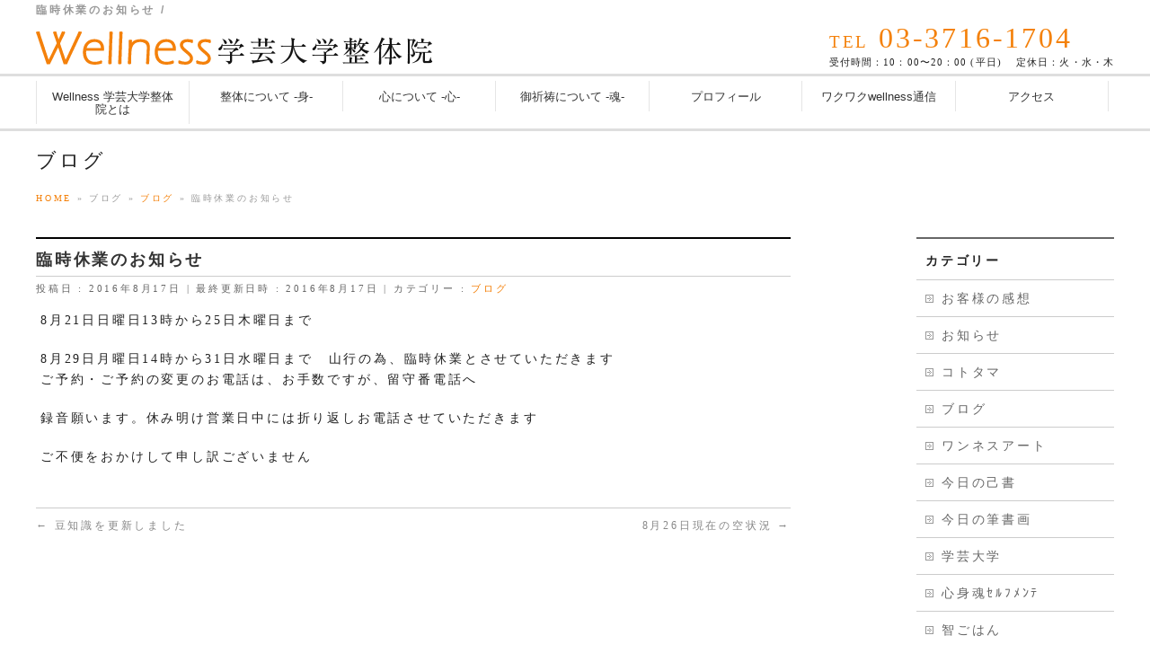

--- FILE ---
content_type: text/html; charset=UTF-8
request_url: https://w-tcp.net/wellnessblog/%E8%87%A8%E6%99%82%E4%BC%91%E6%A5%AD%E3%81%AE%E3%81%8A%E7%9F%A5%E3%82%89%E3%81%9B-13/
body_size: 38623
content:
<!DOCTYPE html>
<!--[if IE]>
<meta http-equiv="X-UA-Compatible" content="IE=Edge">
<![endif]-->
<html xmlns:fb="http://ogp.me/ns/fb#" lang="ja">
<head>
<meta charset="UTF-8" />
<link rel="start" href="https://w-tcp.net" title="HOME" />

<meta id="viewport" name="viewport" content="width=device-width, initial-scale=1">
<title>臨時休業のお知らせ | 学芸大学の整体ならWellness 学芸大学整体院へ</title>
<meta name='robots' content='max-image-preview:large' />
<link rel='dns-prefetch' href='//stats.wp.com' />
<link rel='dns-prefetch' href='//fonts.googleapis.com' />
<link rel="alternate" type="application/rss+xml" title="学芸大学の整体ならWellness 学芸大学整体院へ &raquo; フィード" href="https://w-tcp.net/feed/" />
<link rel="alternate" type="application/rss+xml" title="学芸大学の整体ならWellness 学芸大学整体院へ &raquo; コメントフィード" href="https://w-tcp.net/comments/feed/" />
<link rel="alternate" type="application/rss+xml" title="学芸大学の整体ならWellness 学芸大学整体院へ &raquo; 臨時休業のお知らせ のコメントのフィード" href="https://w-tcp.net/wellnessblog/%e8%87%a8%e6%99%82%e4%bc%91%e6%a5%ad%e3%81%ae%e3%81%8a%e7%9f%a5%e3%82%89%e3%81%9b-13/feed/" />
<link rel="alternate" title="oEmbed (JSON)" type="application/json+oembed" href="https://w-tcp.net/wp-json/oembed/1.0/embed?url=https%3A%2F%2Fw-tcp.net%2Fwellnessblog%2F%25e8%2587%25a8%25e6%2599%2582%25e4%25bc%2591%25e6%25a5%25ad%25e3%2581%25ae%25e3%2581%258a%25e7%259f%25a5%25e3%2582%2589%25e3%2581%259b-13%2F" />
<link rel="alternate" title="oEmbed (XML)" type="text/xml+oembed" href="https://w-tcp.net/wp-json/oembed/1.0/embed?url=https%3A%2F%2Fw-tcp.net%2Fwellnessblog%2F%25e8%2587%25a8%25e6%2599%2582%25e4%25bc%2591%25e6%25a5%25ad%25e3%2581%25ae%25e3%2581%258a%25e7%259f%25a5%25e3%2582%2589%25e3%2581%259b-13%2F&#038;format=xml" />
<meta name="description" content="8月21日日曜日13時から25日木曜日まで8月29日月曜日14時から31日水曜日まで　山行の為、臨時休業とさせていただきますご予約・ご予約の変更のお電話は、お手数ですが、留守番電話へ録音願います。休み明け営業日中には折り返しお電話させていただきますご不便をおかけして申し訳ございません" />
<style type="text/css">.keyColorBG,.keyColorBGh:hover,.keyColor_bg,.keyColor_bg_hover:hover{background-color: #e90000;}.keyColorCl,.keyColorClh:hover,.keyColor_txt,.keyColor_txt_hover:hover{color: #e90000;}.keyColorBd,.keyColorBdh:hover,.keyColor_border,.keyColor_border_hover:hover{border-color: #e90000;}.color_keyBG,.color_keyBGh:hover,.color_key_bg,.color_key_bg_hover:hover{background-color: #e90000;}.color_keyCl,.color_keyClh:hover,.color_key_txt,.color_key_txt_hover:hover{color: #e90000;}.color_keyBd,.color_keyBdh:hover,.color_key_border,.color_key_border_hover:hover{border-color: #e90000;}</style>
<style id='wp-img-auto-sizes-contain-inline-css' type='text/css'>
img:is([sizes=auto i],[sizes^="auto," i]){contain-intrinsic-size:3000px 1500px}
/*# sourceURL=wp-img-auto-sizes-contain-inline-css */
</style>
<style id='wp-emoji-styles-inline-css' type='text/css'>

	img.wp-smiley, img.emoji {
		display: inline !important;
		border: none !important;
		box-shadow: none !important;
		height: 1em !important;
		width: 1em !important;
		margin: 0 0.07em !important;
		vertical-align: -0.1em !important;
		background: none !important;
		padding: 0 !important;
	}
/*# sourceURL=wp-emoji-styles-inline-css */
</style>
<style id='wp-block-library-inline-css' type='text/css'>
:root{--wp-block-synced-color:#7a00df;--wp-block-synced-color--rgb:122,0,223;--wp-bound-block-color:var(--wp-block-synced-color);--wp-editor-canvas-background:#ddd;--wp-admin-theme-color:#007cba;--wp-admin-theme-color--rgb:0,124,186;--wp-admin-theme-color-darker-10:#006ba1;--wp-admin-theme-color-darker-10--rgb:0,107,160.5;--wp-admin-theme-color-darker-20:#005a87;--wp-admin-theme-color-darker-20--rgb:0,90,135;--wp-admin-border-width-focus:2px}@media (min-resolution:192dpi){:root{--wp-admin-border-width-focus:1.5px}}.wp-element-button{cursor:pointer}:root .has-very-light-gray-background-color{background-color:#eee}:root .has-very-dark-gray-background-color{background-color:#313131}:root .has-very-light-gray-color{color:#eee}:root .has-very-dark-gray-color{color:#313131}:root .has-vivid-green-cyan-to-vivid-cyan-blue-gradient-background{background:linear-gradient(135deg,#00d084,#0693e3)}:root .has-purple-crush-gradient-background{background:linear-gradient(135deg,#34e2e4,#4721fb 50%,#ab1dfe)}:root .has-hazy-dawn-gradient-background{background:linear-gradient(135deg,#faaca8,#dad0ec)}:root .has-subdued-olive-gradient-background{background:linear-gradient(135deg,#fafae1,#67a671)}:root .has-atomic-cream-gradient-background{background:linear-gradient(135deg,#fdd79a,#004a59)}:root .has-nightshade-gradient-background{background:linear-gradient(135deg,#330968,#31cdcf)}:root .has-midnight-gradient-background{background:linear-gradient(135deg,#020381,#2874fc)}:root{--wp--preset--font-size--normal:16px;--wp--preset--font-size--huge:42px}.has-regular-font-size{font-size:1em}.has-larger-font-size{font-size:2.625em}.has-normal-font-size{font-size:var(--wp--preset--font-size--normal)}.has-huge-font-size{font-size:var(--wp--preset--font-size--huge)}.has-text-align-center{text-align:center}.has-text-align-left{text-align:left}.has-text-align-right{text-align:right}.has-fit-text{white-space:nowrap!important}#end-resizable-editor-section{display:none}.aligncenter{clear:both}.items-justified-left{justify-content:flex-start}.items-justified-center{justify-content:center}.items-justified-right{justify-content:flex-end}.items-justified-space-between{justify-content:space-between}.screen-reader-text{border:0;clip-path:inset(50%);height:1px;margin:-1px;overflow:hidden;padding:0;position:absolute;width:1px;word-wrap:normal!important}.screen-reader-text:focus{background-color:#ddd;clip-path:none;color:#444;display:block;font-size:1em;height:auto;left:5px;line-height:normal;padding:15px 23px 14px;text-decoration:none;top:5px;width:auto;z-index:100000}html :where(.has-border-color){border-style:solid}html :where([style*=border-top-color]){border-top-style:solid}html :where([style*=border-right-color]){border-right-style:solid}html :where([style*=border-bottom-color]){border-bottom-style:solid}html :where([style*=border-left-color]){border-left-style:solid}html :where([style*=border-width]){border-style:solid}html :where([style*=border-top-width]){border-top-style:solid}html :where([style*=border-right-width]){border-right-style:solid}html :where([style*=border-bottom-width]){border-bottom-style:solid}html :where([style*=border-left-width]){border-left-style:solid}html :where(img[class*=wp-image-]){height:auto;max-width:100%}:where(figure){margin:0 0 1em}html :where(.is-position-sticky){--wp-admin--admin-bar--position-offset:var(--wp-admin--admin-bar--height,0px)}@media screen and (max-width:600px){html :where(.is-position-sticky){--wp-admin--admin-bar--position-offset:0px}}

/*# sourceURL=wp-block-library-inline-css */
</style><style id='global-styles-inline-css' type='text/css'>
:root{--wp--preset--aspect-ratio--square: 1;--wp--preset--aspect-ratio--4-3: 4/3;--wp--preset--aspect-ratio--3-4: 3/4;--wp--preset--aspect-ratio--3-2: 3/2;--wp--preset--aspect-ratio--2-3: 2/3;--wp--preset--aspect-ratio--16-9: 16/9;--wp--preset--aspect-ratio--9-16: 9/16;--wp--preset--color--black: #000000;--wp--preset--color--cyan-bluish-gray: #abb8c3;--wp--preset--color--white: #ffffff;--wp--preset--color--pale-pink: #f78da7;--wp--preset--color--vivid-red: #cf2e2e;--wp--preset--color--luminous-vivid-orange: #ff6900;--wp--preset--color--luminous-vivid-amber: #fcb900;--wp--preset--color--light-green-cyan: #7bdcb5;--wp--preset--color--vivid-green-cyan: #00d084;--wp--preset--color--pale-cyan-blue: #8ed1fc;--wp--preset--color--vivid-cyan-blue: #0693e3;--wp--preset--color--vivid-purple: #9b51e0;--wp--preset--gradient--vivid-cyan-blue-to-vivid-purple: linear-gradient(135deg,rgb(6,147,227) 0%,rgb(155,81,224) 100%);--wp--preset--gradient--light-green-cyan-to-vivid-green-cyan: linear-gradient(135deg,rgb(122,220,180) 0%,rgb(0,208,130) 100%);--wp--preset--gradient--luminous-vivid-amber-to-luminous-vivid-orange: linear-gradient(135deg,rgb(252,185,0) 0%,rgb(255,105,0) 100%);--wp--preset--gradient--luminous-vivid-orange-to-vivid-red: linear-gradient(135deg,rgb(255,105,0) 0%,rgb(207,46,46) 100%);--wp--preset--gradient--very-light-gray-to-cyan-bluish-gray: linear-gradient(135deg,rgb(238,238,238) 0%,rgb(169,184,195) 100%);--wp--preset--gradient--cool-to-warm-spectrum: linear-gradient(135deg,rgb(74,234,220) 0%,rgb(151,120,209) 20%,rgb(207,42,186) 40%,rgb(238,44,130) 60%,rgb(251,105,98) 80%,rgb(254,248,76) 100%);--wp--preset--gradient--blush-light-purple: linear-gradient(135deg,rgb(255,206,236) 0%,rgb(152,150,240) 100%);--wp--preset--gradient--blush-bordeaux: linear-gradient(135deg,rgb(254,205,165) 0%,rgb(254,45,45) 50%,rgb(107,0,62) 100%);--wp--preset--gradient--luminous-dusk: linear-gradient(135deg,rgb(255,203,112) 0%,rgb(199,81,192) 50%,rgb(65,88,208) 100%);--wp--preset--gradient--pale-ocean: linear-gradient(135deg,rgb(255,245,203) 0%,rgb(182,227,212) 50%,rgb(51,167,181) 100%);--wp--preset--gradient--electric-grass: linear-gradient(135deg,rgb(202,248,128) 0%,rgb(113,206,126) 100%);--wp--preset--gradient--midnight: linear-gradient(135deg,rgb(2,3,129) 0%,rgb(40,116,252) 100%);--wp--preset--font-size--small: 13px;--wp--preset--font-size--medium: 20px;--wp--preset--font-size--large: 36px;--wp--preset--font-size--x-large: 42px;--wp--preset--spacing--20: 0.44rem;--wp--preset--spacing--30: 0.67rem;--wp--preset--spacing--40: 1rem;--wp--preset--spacing--50: 1.5rem;--wp--preset--spacing--60: 2.25rem;--wp--preset--spacing--70: 3.38rem;--wp--preset--spacing--80: 5.06rem;--wp--preset--shadow--natural: 6px 6px 9px rgba(0, 0, 0, 0.2);--wp--preset--shadow--deep: 12px 12px 50px rgba(0, 0, 0, 0.4);--wp--preset--shadow--sharp: 6px 6px 0px rgba(0, 0, 0, 0.2);--wp--preset--shadow--outlined: 6px 6px 0px -3px rgb(255, 255, 255), 6px 6px rgb(0, 0, 0);--wp--preset--shadow--crisp: 6px 6px 0px rgb(0, 0, 0);}:where(.is-layout-flex){gap: 0.5em;}:where(.is-layout-grid){gap: 0.5em;}body .is-layout-flex{display: flex;}.is-layout-flex{flex-wrap: wrap;align-items: center;}.is-layout-flex > :is(*, div){margin: 0;}body .is-layout-grid{display: grid;}.is-layout-grid > :is(*, div){margin: 0;}:where(.wp-block-columns.is-layout-flex){gap: 2em;}:where(.wp-block-columns.is-layout-grid){gap: 2em;}:where(.wp-block-post-template.is-layout-flex){gap: 1.25em;}:where(.wp-block-post-template.is-layout-grid){gap: 1.25em;}.has-black-color{color: var(--wp--preset--color--black) !important;}.has-cyan-bluish-gray-color{color: var(--wp--preset--color--cyan-bluish-gray) !important;}.has-white-color{color: var(--wp--preset--color--white) !important;}.has-pale-pink-color{color: var(--wp--preset--color--pale-pink) !important;}.has-vivid-red-color{color: var(--wp--preset--color--vivid-red) !important;}.has-luminous-vivid-orange-color{color: var(--wp--preset--color--luminous-vivid-orange) !important;}.has-luminous-vivid-amber-color{color: var(--wp--preset--color--luminous-vivid-amber) !important;}.has-light-green-cyan-color{color: var(--wp--preset--color--light-green-cyan) !important;}.has-vivid-green-cyan-color{color: var(--wp--preset--color--vivid-green-cyan) !important;}.has-pale-cyan-blue-color{color: var(--wp--preset--color--pale-cyan-blue) !important;}.has-vivid-cyan-blue-color{color: var(--wp--preset--color--vivid-cyan-blue) !important;}.has-vivid-purple-color{color: var(--wp--preset--color--vivid-purple) !important;}.has-black-background-color{background-color: var(--wp--preset--color--black) !important;}.has-cyan-bluish-gray-background-color{background-color: var(--wp--preset--color--cyan-bluish-gray) !important;}.has-white-background-color{background-color: var(--wp--preset--color--white) !important;}.has-pale-pink-background-color{background-color: var(--wp--preset--color--pale-pink) !important;}.has-vivid-red-background-color{background-color: var(--wp--preset--color--vivid-red) !important;}.has-luminous-vivid-orange-background-color{background-color: var(--wp--preset--color--luminous-vivid-orange) !important;}.has-luminous-vivid-amber-background-color{background-color: var(--wp--preset--color--luminous-vivid-amber) !important;}.has-light-green-cyan-background-color{background-color: var(--wp--preset--color--light-green-cyan) !important;}.has-vivid-green-cyan-background-color{background-color: var(--wp--preset--color--vivid-green-cyan) !important;}.has-pale-cyan-blue-background-color{background-color: var(--wp--preset--color--pale-cyan-blue) !important;}.has-vivid-cyan-blue-background-color{background-color: var(--wp--preset--color--vivid-cyan-blue) !important;}.has-vivid-purple-background-color{background-color: var(--wp--preset--color--vivid-purple) !important;}.has-black-border-color{border-color: var(--wp--preset--color--black) !important;}.has-cyan-bluish-gray-border-color{border-color: var(--wp--preset--color--cyan-bluish-gray) !important;}.has-white-border-color{border-color: var(--wp--preset--color--white) !important;}.has-pale-pink-border-color{border-color: var(--wp--preset--color--pale-pink) !important;}.has-vivid-red-border-color{border-color: var(--wp--preset--color--vivid-red) !important;}.has-luminous-vivid-orange-border-color{border-color: var(--wp--preset--color--luminous-vivid-orange) !important;}.has-luminous-vivid-amber-border-color{border-color: var(--wp--preset--color--luminous-vivid-amber) !important;}.has-light-green-cyan-border-color{border-color: var(--wp--preset--color--light-green-cyan) !important;}.has-vivid-green-cyan-border-color{border-color: var(--wp--preset--color--vivid-green-cyan) !important;}.has-pale-cyan-blue-border-color{border-color: var(--wp--preset--color--pale-cyan-blue) !important;}.has-vivid-cyan-blue-border-color{border-color: var(--wp--preset--color--vivid-cyan-blue) !important;}.has-vivid-purple-border-color{border-color: var(--wp--preset--color--vivid-purple) !important;}.has-vivid-cyan-blue-to-vivid-purple-gradient-background{background: var(--wp--preset--gradient--vivid-cyan-blue-to-vivid-purple) !important;}.has-light-green-cyan-to-vivid-green-cyan-gradient-background{background: var(--wp--preset--gradient--light-green-cyan-to-vivid-green-cyan) !important;}.has-luminous-vivid-amber-to-luminous-vivid-orange-gradient-background{background: var(--wp--preset--gradient--luminous-vivid-amber-to-luminous-vivid-orange) !important;}.has-luminous-vivid-orange-to-vivid-red-gradient-background{background: var(--wp--preset--gradient--luminous-vivid-orange-to-vivid-red) !important;}.has-very-light-gray-to-cyan-bluish-gray-gradient-background{background: var(--wp--preset--gradient--very-light-gray-to-cyan-bluish-gray) !important;}.has-cool-to-warm-spectrum-gradient-background{background: var(--wp--preset--gradient--cool-to-warm-spectrum) !important;}.has-blush-light-purple-gradient-background{background: var(--wp--preset--gradient--blush-light-purple) !important;}.has-blush-bordeaux-gradient-background{background: var(--wp--preset--gradient--blush-bordeaux) !important;}.has-luminous-dusk-gradient-background{background: var(--wp--preset--gradient--luminous-dusk) !important;}.has-pale-ocean-gradient-background{background: var(--wp--preset--gradient--pale-ocean) !important;}.has-electric-grass-gradient-background{background: var(--wp--preset--gradient--electric-grass) !important;}.has-midnight-gradient-background{background: var(--wp--preset--gradient--midnight) !important;}.has-small-font-size{font-size: var(--wp--preset--font-size--small) !important;}.has-medium-font-size{font-size: var(--wp--preset--font-size--medium) !important;}.has-large-font-size{font-size: var(--wp--preset--font-size--large) !important;}.has-x-large-font-size{font-size: var(--wp--preset--font-size--x-large) !important;}
/*# sourceURL=global-styles-inline-css */
</style>

<style id='classic-theme-styles-inline-css' type='text/css'>
/*! This file is auto-generated */
.wp-block-button__link{color:#fff;background-color:#32373c;border-radius:9999px;box-shadow:none;text-decoration:none;padding:calc(.667em + 2px) calc(1.333em + 2px);font-size:1.125em}.wp-block-file__button{background:#32373c;color:#fff;text-decoration:none}
/*# sourceURL=/wp-includes/css/classic-themes.min.css */
</style>
<link rel='stylesheet' id='contact-form-7-css' href='https://w-tcp.net/wp2/wp-content/plugins/contact-form-7/includes/css/styles.css?ver=5.7.6' type='text/css' media='all' />
<link rel='stylesheet' id='ffc_common_style-css' href='https://w-tcp.net/wp2/wp-content/themes/ffc/css/ffc_common_min.css?ver=1.5.0' type='text/css' media='all' />
<link rel='stylesheet' id='ffc_Design_style-css' href='https://w-tcp.net/wp2/wp-content/themes/ffc/design_skins/plain/plain.css?ver=1.5.0' type='text/css' media='all' />
<link rel='stylesheet' id='ffc_plugin_sns_style-css' href='https://w-tcp.net/wp2/wp-content/themes/ffc/plugins/sns/style_ffc_sns.css?ver=6.9' type='text/css' media='all' />
<link rel='stylesheet' id='ffc_add_web_fonts-css' href='//fonts.googleapis.com/css?family=Droid+Sans%3A700%7CLato%3A900%7CAnton&#038;ver=6.9' type='text/css' media='all' />
<link rel='stylesheet' id='custom-css' href='https://w-tcp.net/wp2/wp-content/themes/ffc/custom.css?ver=6.9' type='text/css' media='all' />
<link rel="https://api.w.org/" href="https://w-tcp.net/wp-json/" /><link rel="alternate" title="JSON" type="application/json" href="https://w-tcp.net/wp-json/wp/v2/posts/583" /><link rel="EditURI" type="application/rsd+xml" title="RSD" href="https://w-tcp.net/wp2/xmlrpc.php?rsd" />
<link rel="canonical" href="https://w-tcp.net/wellnessblog/%e8%87%a8%e6%99%82%e4%bc%91%e6%a5%ad%e3%81%ae%e3%81%8a%e7%9f%a5%e3%82%89%e3%81%9b-13/" />
<link rel='shortlink' href='https://w-tcp.net/?p=583' />
	<style>img#wpstats{display:none}</style>
		<!-- [ FFシステム OGP ] -->
<meta property="og:site_name" content="学芸大学の整体ならWellness 学芸大学整体院へ" />
<meta property="og:url" content="https://w-tcp.net/wellnessblog/%e8%87%a8%e6%99%82%e4%bc%91%e6%a5%ad%e3%81%ae%e3%81%8a%e7%9f%a5%e3%82%89%e3%81%9b-13/" />
<meta property="fb:app_id" content="" />
<meta property="og:type" content="article" />
<meta property="og:title" content="臨時休業のお知らせ | 学芸大学の整体ならWellness 学芸大学整体院へ" />
<meta property="og:description" content="8月21日日曜日13時から25日木曜日まで  8月29日月曜日14時から31日水曜日まで　山行の為、臨時休業とさせていただきます ご予約・ご予約の変更のお電話は、お手数ですが、留守番電話へ  録音願います。休み明け営業日中には折り返しお電話させていただきます  ご不便をおかけして申し訳ございません" />
<!-- [ /FFシステム OGP ] -->
<!--[if lte IE 8]>
<link rel="stylesheet" type="text/css" media="all" href="https://w-tcp.net/wp2/wp-content/themes/ffc/design_skins/plain/plain_oldie.css" />
<![endif]-->
<link rel="pingback" href="https://w-tcp.net/wp2/xmlrpc.php" />

<!-- Jetpack Open Graph Tags -->
<meta property="og:type" content="article" />
<meta property="og:title" content="臨時休業のお知らせ" />
<meta property="og:url" content="https://w-tcp.net/wellnessblog/%e8%87%a8%e6%99%82%e4%bc%91%e6%a5%ad%e3%81%ae%e3%81%8a%e7%9f%a5%e3%82%89%e3%81%9b-13/" />
<meta property="og:description" content="8月21日日曜日13時から25日木曜日まで 8月29日月曜日14時から31日水曜日まで　山行の為、臨時休業とさ&hellip;" />
<meta property="article:published_time" content="2016-08-17T03:41:42+00:00" />
<meta property="article:modified_time" content="2016-08-17T03:41:42+00:00" />
<meta property="og:site_name" content="学芸大学の整体ならWellness 学芸大学整体院へ" />
<meta property="og:image" content="https://s0.wp.com/i/blank.jpg" />
<meta property="og:image:width" content="200" />
<meta property="og:image:height" content="200" />
<meta property="og:image:alt" content="" />
<meta property="og:locale" content="ja_JP" />
<meta name="twitter:text:title" content="臨時休業のお知らせ" />
<meta name="twitter:card" content="summary" />

<!-- End Jetpack Open Graph Tags -->
<style type="text/css">
/*-------------------------------------------*/
/*	menu divide
/*-------------------------------------------*/
@media (min-width: 970px) {
#gMenu.itemClose .menu, #gMenu.itemOpen .menu { display: -webkit-flex; display: flex; }
#gMenu .menu > li { width:100%; }
}
</style>
<style type="text/css">
/*-------------------------------------------*/
/*	font
/*-------------------------------------------*/
h1,h2,h3,h4,h4,h5,h6,#header #site-title,#pageTitBnr #pageTitInner #pageTit,#content .leadTxt,#sideTower .localHead {font-family: "ヒラギノ角ゴ Pro W3","Hiragino Kaku Gothic Pro","メイリオ",Meiryo,Osaka,"ＭＳ Ｐゴシック","MS PGothic",sans-serif; }
#pageTitBnr #pageTitInner #pageTit { font-weight:lighter; }
#gMenu .menu li a strong {font-family: "ヒラギノ角ゴ Pro W3","Hiragino Kaku Gothic Pro","メイリオ",Meiryo,Osaka,"ＭＳ Ｐゴシック","MS PGothic",sans-serif; }
</style>
<link rel="stylesheet" href="https://w-tcp.net/wp2/wp-content/themes/ffc/style.css" type="text/css" media="all" />
<script type="text/javascript">
  var _gaq = _gaq || [];
  _gaq.push(['_setAccount', 'UA-9751363-1']);
  _gaq.push(['_trackPageview']);
    (function() {
	var ga = document.createElement('script'); ga.type = 'text/javascript'; ga.async = true;
	ga.src = ('https:' == document.location.protocol ? 'https://ssl' : 'http://www') + '.google-analytics.com/ga.js';
	var s = document.getElementsByTagName('script')[0]; s.parentNode.insertBefore(ga, s);
  })();
</script>

</head>

<body class="wp-singular post-template-default single single-post postid-583 single-format-standard wp-theme-ffc two-column right-sidebar">

<div id="fb-root"></div>

<div id="wrap">

<!--[if lte IE 8]>
<div id="eradi_ie_box">
<div class="alert_title">ご利用の <span style="font-weight: bold;">Internet Exproler</span> は古すぎます。</div>
<p>あなたがご利用の Internet Explorer はすでにサポートが終了しているため、正しい表示・動作を保証しておりません。<br />
古い Internet Exproler はセキュリティーの観点からも、<a href="https://www.microsoft.com/ja-jp/windows/lifecycle/iesupport/" target="_blank" >新しいブラウザに移行する事が強く推奨されています。</a><br />
<a href="http://windows.microsoft.com/ja-jp/internet-explorer/" target="_blank" >最新のInternet Exproler</a> や <a href="https://www.microsoft.com/ja-jp/windows/microsoft-edge" target="_blank" >Edge</a> を利用するか、<a href="https://www.google.co.jp/chrome/browser/index.html" target="_blank">Chrome</a> や <a href="https://www.mozilla.org/ja/firefox/new/" target="_blank">Firefox</a> など、より早くて快適なブラウザをご利用ください。</p>
</div>
<![endif]-->

<!-- [ #headerTop ] -->
<div id="headerTop">
<div class="innerBox">
<h1 id="site-description">臨時休業のお知らせ / </h1>
</div>
</div><!-- [ /#headerTop ] -->

<div id="fixedBox">
<!-- [ #header ] -->
<header id="header" class="header">
<div id="headerInner" class="innerBox">
<!-- [ #headLogo ] -->
<div id="site-title">
<a href="https://w-tcp.net/" title="学芸大学の整体ならWellness 学芸大学整体院へ" rel="home">
<img src="/wp2/common/logo.png" alt="学芸大学の整体ならWellness 学芸大学整体院へ" /></a>
</div>
<!-- [ /#headLogo ] -->

<!-- <div id="headContactMail"><a href="/contact/"><img src="/wp2/common/mail.png"></a></div> -->
	
<!-- [ #headContact ] -->
<div id="headContact" class="itemClose" onclick="showHide('headContact');"><div id="headContactInner">
<div id="headContactTel"><span>TEL</span> 03-3716-1704 </div>
<div id="headContactTime">受付時間：10：00〜20：00 (平日)　 定休日：火・水・木</div>
</div></div><!-- [ /#headContact ] -->

</div>
<!-- #headerInner -->
</header>
<!-- [ /#header ] -->


<!-- [ #gMenu ] -->
<div id="gMenu" class="itemClose">
<div id="gMenuInner" class="innerBox">
<h3 class="assistive-text" onclick="showHide('gMenu');"><span><i class="fa fa-bars" aria-hidden="true"></i> MENU</span></h3>
<div class="skip-link screen-reader-text">
	<a href="#content" title="メニューを飛ばす">メニューを飛ばす</a>
</div>
<div class="menu-header_nav-container"><ul id="menu-header_nav" class="menu"><li id="menu-item-30" class="menu-item menu-item-type-post_type menu-item-object-page"><a href="https://w-tcp.net/about/"><strong>Wellness 学芸大学整体院とは</strong></a></li>
<li id="menu-item-31" class="menu-item menu-item-type-post_type menu-item-object-page"><a href="https://w-tcp.net/seitai/"><strong>整体について -身-</strong></a></li>
<li id="menu-item-32" class="menu-item menu-item-type-post_type menu-item-object-page"><a href="https://w-tcp.net/kokoro/"><strong>心について -心-</strong></a></li>
<li id="menu-item-33" class="menu-item menu-item-type-post_type menu-item-object-page"><a href="https://w-tcp.net/gokitou/"><strong>御祈祷について -魂-</strong></a></li>
<li id="menu-item-34" class="menu-item menu-item-type-post_type menu-item-object-page"><a href="https://w-tcp.net/profile/"><strong>プロフィール</strong></a></li>
<li id="menu-item-35" class="menu-item menu-item-type-post_type menu-item-object-page"><a href="https://w-tcp.net/wakuwaku/"><strong>ワクワクwellness通信</strong></a></li>
<li id="menu-item-36" class="menu-item menu-item-type-post_type menu-item-object-page"><a href="https://w-tcp.net/access/"><strong>アクセス</strong></a></li>
</ul></div>
</div><!-- [ /#gMenuInner ] -->
</div>
<!-- [ /#gMenu ] -->
</div><!-- fixedBox end -->


<div id="pageTitBnr">
<div class="innerBox">
<div id="pageTitInner">
<div id="pageTit">
ブログ</div>
</div><!-- [ /#pageTitInner ] -->
</div>
</div><!-- [ /#pageTitBnr ] -->
<!-- [ #panList ] -->
<div id="panList">
<div id="panListInner" class="innerBox">
<ul><li id="panHome"><a href="https://w-tcp.net"><span>HOME</span></a> &raquo; </li><li itemprop="itemListElement" itemscope itemtype="https://schema.org/ListItem"><span itemprop="name">ブログ</span> &raquo; </li><li itemprop="itemListElement" itemscope itemtype="https://schema.org/ListItem"><a itemprop="item" href="https://w-tcp.net/category/wellnessblog/"><span itemprop="name">ブログ</span></a> &raquo; </li><li><span>臨時休業のお知らせ</span></li></ul></div>
</div>
<!-- [ /#panList ] -->

<div id="main" class="main">
<!-- [ #container ] -->
<div id="container" class="innerBox">
	<!-- [ #content ] -->
	<div id="content" class="content">

<!-- [ #post- ] -->
<div id="post-583" class="post-583 post type-post status-publish format-standard hentry category-wellnessblog">
		<h1 class="entryPostTitle entry-title">臨時休業のお知らせ</h1>
	<div class="entry-meta">
<span class="published">投稿日 : 2016年8月17日</span>
<span class="updated entry-meta-items">最終更新日時 : 2016年8月17日</span>
<span class="vcard author entry-meta-items">投稿者 : <span class="fn">wellness-sato</span></span>
<span class="tags entry-meta-items">カテゴリー :  <a href="https://w-tcp.net/category/wellnessblog/" rel="tag">ブログ</a></span>
</div>
<!-- .entry-meta -->	<div class="entry-content post-content">
		<p>8月21日日曜日13時から25日木曜日まで</p>
<p>8月29日月曜日14時から31日水曜日まで　山行の為、臨時休業とさせていただきます<br />
ご予約・ご予約の変更のお電話は、お手数ですが、留守番電話へ</p>
<p>録音願います。休み明け営業日中には折り返しお電話させていただきます</p>
<p>ご不便をおかけして申し訳ございません</p>
		
		<div class="entry-utility">
					</div>
		<!-- .entry-utility -->
	</div><!-- .entry-content -->



<div id="nav-below" class="navigation">
	<div class="nav-previous"><a href="https://w-tcp.net/wellnessblog/%e8%b1%86%e7%9f%a5%e8%ad%98%e3%82%92%e6%9b%b4%e6%96%b0%e3%81%97%e3%81%be%e3%81%97%e3%81%9f-22/" rel="prev"><span class="meta-nav">&larr;</span> 豆知識を更新しました</a></div>
	<div class="nav-next"><a href="https://w-tcp.net/wellnessblog/8%e6%9c%8826%e6%97%a5%e7%8f%be%e5%9c%a8%e3%81%ae%e7%a9%ba%e7%8a%b6%e6%b3%81/" rel="next">8月26日現在の空状況 <span class="meta-nav">&rarr;</span></a></div>
</div><!-- #nav-below -->
</div>
<!-- [ /#post- ] -->


<div id="comments">





</div><!-- #comments -->



</div>
<!-- [ /#content ] -->

<!-- [ #sideTower ] -->
<div id="sideTower" class="sideTower">
	<div class="localSection sideWidget">
	<div class="localNaviBox">
	<h3 class="localHead">カテゴリー</h3>
	<ul class="localNavi">
		<li class="cat-item cat-item-10"><a href="https://w-tcp.net/category/%e3%81%8a%e5%ae%a2%e6%a7%98%e3%81%ae%e6%84%9f%e6%83%b3/">お客様の感想</a>
</li>
	<li class="cat-item cat-item-7"><a href="https://w-tcp.net/category/notice/">お知らせ</a>
</li>
	<li class="cat-item cat-item-57"><a href="https://w-tcp.net/category/%e3%82%b3%e3%83%88%e3%82%bf%e3%83%9e/">コトタマ</a>
</li>
	<li class="cat-item cat-item-4"><a href="https://w-tcp.net/category/wellnessblog/">ブログ</a>
</li>
	<li class="cat-item cat-item-51"><a href="https://w-tcp.net/category/%e3%83%af%e3%83%b3%e3%83%8d%e3%82%b9%e3%82%a2%e3%83%bc%e3%83%88/">ワンネスアート</a>
</li>
	<li class="cat-item cat-item-5"><a href="https://w-tcp.net/category/%e4%bb%8a%e6%97%a5%e3%81%ae%e5%b7%b1%e6%9b%b8/">今日の己書</a>
</li>
	<li class="cat-item cat-item-23"><a href="https://w-tcp.net/category/%e4%bb%8a%e6%97%a5%e3%81%ae%e7%ad%86%e6%9b%b8%e7%94%bb/">今日の筆書画</a>
</li>
	<li class="cat-item cat-item-8"><a href="https://w-tcp.net/category/gakugei/">学芸大学</a>
</li>
	<li class="cat-item cat-item-9"><a href="https://w-tcp.net/category/%e5%bf%83%e8%ba%ab%e9%ad%82%ef%bd%be%ef%be%99%ef%be%8c%ef%be%92%ef%be%9d%ef%be%83/">心身魂ｾﾙﾌﾒﾝﾃ</a>
</li>
	<li class="cat-item cat-item-14"><a href="https://w-tcp.net/category/%e6%99%ba%e3%81%94%e3%81%af%e3%82%93/">智ごはん</a>
</li>
	<li class="cat-item cat-item-1"><a href="https://w-tcp.net/category/uncategorized/">未分類</a>
</li>
	<li class="cat-item cat-item-6"><a href="https://w-tcp.net/category/aki/">空き状況</a>
</li>
 
	</ul>
	</div>
	</div>
	</div>
<!-- [ /#sideTower ] -->
</div>
<!-- [ /#container ] -->



<div id="back-top">
<a href="#wrap">
	<img id="pagetop" src="https://w-tcp.net/wp2/wp-content/themes/ffc/js/res-vektor/images/footer_pagetop.png" alt="PAGETOP" />
</a>
</div>

<!-- [ #footerSection ] -->
<div id="footerSection">

	<div id="pagetop">
	<div id="pagetopInner" class="innerBox">
	<a href="#wrap">PAGETOP</a>
	</div>
	</div>

	<div id="footMenu">
	<div id="footMenuInner" class="innerBox">
		</div>
	</div>

	<!-- [ #footer ] -->
	<div id="footer">
	<!-- [ #footerInner ] -->
	<div id="footerInner" class="innerBox">
		<dl id="footerOutline">
		<dt><img src="/wp2/common/logo.png" alt="学芸大学の整体ならWellness 学芸大学整体院へ" /></dt>
		<dd>
		所 在 地 ： 東京都目黒区目黒本町1-10-17<br />
学芸大学駅下車徒歩13分　ドミノピザ隣<br />
Tel:03-3716-1704<br />
【受付時間】<br />
月/金         10時～20時<br />
土/日/祝　10時～18時<br />
【定休日】火・水・木曜日<br />
運営会社：株式会社チー神		</dd>
		</dl>
		<!-- [ #footerSiteMap ] -->
		<div id="footerSiteMap">
</div>
		<!-- [ /#footerSiteMap ] -->
	</div>
	<!-- [ /#footerInner ] -->
	</div>
	<!-- [ /#footer ] -->

	<!-- [ #siteBottom ] -->
	<div id="siteBottom">
	<div id="siteBottomInner" class="innerBox">
	<div id="copy">Copyright &copy; <a href="https://w-tcp.net/" rel="home">学芸大学の整体ならWellness 学芸大学整体院へ</a> All Rights Reserved.</div>	</div>
	</div>
	<!-- [ /#siteBottom ] -->
</div>
<!-- [ /#footerSection ] -->
</div>
<!-- [ /#wrap ] -->
<script type="speculationrules">
{"prefetch":[{"source":"document","where":{"and":[{"href_matches":"/*"},{"not":{"href_matches":["/wp2/wp-*.php","/wp2/wp-admin/*","/wp2/wp-content/uploads/*","/wp2/wp-content/*","/wp2/wp-content/plugins/*","/wp2/wp-content/themes/ffc/*","/*\\?(.+)"]}},{"not":{"selector_matches":"a[rel~=\"nofollow\"]"}},{"not":{"selector_matches":".no-prefetch, .no-prefetch a"}}]},"eagerness":"conservative"}]}
</script>
<script type="text/javascript" src="https://w-tcp.net/wp2/wp-content/plugins/contact-form-7/includes/swv/js/index.js?ver=5.7.6" id="swv-js"></script>
<script type="text/javascript" id="contact-form-7-js-extra">
/* <![CDATA[ */
var wpcf7 = {"api":{"root":"https://w-tcp.net/wp-json/","namespace":"contact-form-7/v1"}};
//# sourceURL=contact-form-7-js-extra
/* ]]> */
</script>
<script type="text/javascript" src="https://w-tcp.net/wp2/wp-content/plugins/contact-form-7/includes/js/index.js?ver=5.7.6" id="contact-form-7-js"></script>
<script type="text/javascript" src="https://w-tcp.net/wp2/wp-includes/js/comment-reply.min.js?ver=6.9" id="comment-reply-js" async="async" data-wp-strategy="async" fetchpriority="low"></script>
<script type="text/javascript" id="jetpack-stats-js-before">
/* <![CDATA[ */
_stq = window._stq || [];
_stq.push([ "view", {"v":"ext","blog":"201024905","post":"583","tz":"9","srv":"w-tcp.net","j":"1:15.4"} ]);
_stq.push([ "clickTrackerInit", "201024905", "583" ]);
//# sourceURL=jetpack-stats-js-before
/* ]]> */
</script>
<script type="text/javascript" src="https://stats.wp.com/e-202603.js" id="jetpack-stats-js" defer="defer" data-wp-strategy="defer"></script>
<script type="text/javascript" src="https://w-tcp.net/wp2/wp-content/themes/ffc/js/jquery.stellar.min.js?ver=6.9&#039; defer=&#039;defer" id="stellar-js"></script>
<script type="text/javascript" src="https://w-tcp.net/wp2/wp-content/themes/ffc/js/parallax.min.js?ver=6.9&#039; defer=&#039;defer" id="parallax-js"></script>
<script type="text/javascript" src="https://w-tcp.net/wp2/wp-content/themes/ffc/js/all.js?ver=6.9&#039; defer=&#039;defer" id="all-js"></script>
<script type="text/javascript" src="https://w-tcp.net/wp2/wp-includes/js/jquery/jquery.min.js?ver=3.7.1" id="jquery-core-js"></script>
<script type="text/javascript" src="https://w-tcp.net/wp2/wp-includes/js/jquery/jquery-migrate.min.js?ver=3.4.1" id="jquery-migrate-js"></script>
<script type="text/javascript" id="ffc-min-js-js-extra">
/* <![CDATA[ */
var bv_sliderParams = {"slideshowSpeed":"5000","animation":"fade"};
//# sourceURL=ffc-min-js-js-extra
/* ]]> */
</script>
<script type="text/javascript" src="https://w-tcp.net/wp2/wp-content/themes/ffc/js/ffc-min.js?ver=1.5.0&#039; defer=&#039;defer" id="ffc-min-js-js"></script>
<script id="wp-emoji-settings" type="application/json">
{"baseUrl":"https://s.w.org/images/core/emoji/17.0.2/72x72/","ext":".png","svgUrl":"https://s.w.org/images/core/emoji/17.0.2/svg/","svgExt":".svg","source":{"concatemoji":"https://w-tcp.net/wp2/wp-includes/js/wp-emoji-release.min.js?ver=6.9"}}
</script>
<script type="module">
/* <![CDATA[ */
/*! This file is auto-generated */
const a=JSON.parse(document.getElementById("wp-emoji-settings").textContent),o=(window._wpemojiSettings=a,"wpEmojiSettingsSupports"),s=["flag","emoji"];function i(e){try{var t={supportTests:e,timestamp:(new Date).valueOf()};sessionStorage.setItem(o,JSON.stringify(t))}catch(e){}}function c(e,t,n){e.clearRect(0,0,e.canvas.width,e.canvas.height),e.fillText(t,0,0);t=new Uint32Array(e.getImageData(0,0,e.canvas.width,e.canvas.height).data);e.clearRect(0,0,e.canvas.width,e.canvas.height),e.fillText(n,0,0);const a=new Uint32Array(e.getImageData(0,0,e.canvas.width,e.canvas.height).data);return t.every((e,t)=>e===a[t])}function p(e,t){e.clearRect(0,0,e.canvas.width,e.canvas.height),e.fillText(t,0,0);var n=e.getImageData(16,16,1,1);for(let e=0;e<n.data.length;e++)if(0!==n.data[e])return!1;return!0}function u(e,t,n,a){switch(t){case"flag":return n(e,"\ud83c\udff3\ufe0f\u200d\u26a7\ufe0f","\ud83c\udff3\ufe0f\u200b\u26a7\ufe0f")?!1:!n(e,"\ud83c\udde8\ud83c\uddf6","\ud83c\udde8\u200b\ud83c\uddf6")&&!n(e,"\ud83c\udff4\udb40\udc67\udb40\udc62\udb40\udc65\udb40\udc6e\udb40\udc67\udb40\udc7f","\ud83c\udff4\u200b\udb40\udc67\u200b\udb40\udc62\u200b\udb40\udc65\u200b\udb40\udc6e\u200b\udb40\udc67\u200b\udb40\udc7f");case"emoji":return!a(e,"\ud83e\u1fac8")}return!1}function f(e,t,n,a){let r;const o=(r="undefined"!=typeof WorkerGlobalScope&&self instanceof WorkerGlobalScope?new OffscreenCanvas(300,150):document.createElement("canvas")).getContext("2d",{willReadFrequently:!0}),s=(o.textBaseline="top",o.font="600 32px Arial",{});return e.forEach(e=>{s[e]=t(o,e,n,a)}),s}function r(e){var t=document.createElement("script");t.src=e,t.defer=!0,document.head.appendChild(t)}a.supports={everything:!0,everythingExceptFlag:!0},new Promise(t=>{let n=function(){try{var e=JSON.parse(sessionStorage.getItem(o));if("object"==typeof e&&"number"==typeof e.timestamp&&(new Date).valueOf()<e.timestamp+604800&&"object"==typeof e.supportTests)return e.supportTests}catch(e){}return null}();if(!n){if("undefined"!=typeof Worker&&"undefined"!=typeof OffscreenCanvas&&"undefined"!=typeof URL&&URL.createObjectURL&&"undefined"!=typeof Blob)try{var e="postMessage("+f.toString()+"("+[JSON.stringify(s),u.toString(),c.toString(),p.toString()].join(",")+"));",a=new Blob([e],{type:"text/javascript"});const r=new Worker(URL.createObjectURL(a),{name:"wpTestEmojiSupports"});return void(r.onmessage=e=>{i(n=e.data),r.terminate(),t(n)})}catch(e){}i(n=f(s,u,c,p))}t(n)}).then(e=>{for(const n in e)a.supports[n]=e[n],a.supports.everything=a.supports.everything&&a.supports[n],"flag"!==n&&(a.supports.everythingExceptFlag=a.supports.everythingExceptFlag&&a.supports[n]);var t;a.supports.everythingExceptFlag=a.supports.everythingExceptFlag&&!a.supports.flag,a.supports.everything||((t=a.source||{}).concatemoji?r(t.concatemoji):t.wpemoji&&t.twemoji&&(r(t.twemoji),r(t.wpemoji)))});
//# sourceURL=https://w-tcp.net/wp2/wp-includes/js/wp-emoji-loader.min.js
/* ]]> */
</script>
<script type="text/javascript">
jQuery( function($) {
  var nav    = $('#fixedBox' ),
      offset = nav.offset();
  $(window).scroll( function(){
    if( $(window).scrollTop() > offset.top ){
      nav.addClass( 'fixed' );
    } else {
      nav.removeClass( 'fixed' );
    }
  });
});
</script>
</body>
</html>

--- FILE ---
content_type: text/css
request_url: https://w-tcp.net/wp2/wp-content/themes/ffc/style.css
body_size: 12483
content:
@charset "utf-8";
/*
Theme Name: FFC
Theme URI: http://ffront.net
Description: FFC theme will allow you to build a high-quality web site. It is possible to change the color, to switch to a completely different design. In addition, it is also possible to increase the number of designs by plug-ins.
Author: Forefront,Inc.
Author URI: http://www.ffront.net
Version: 1.5.0

Tags: white, red, blue, black, green, orange, purple, two-columns, right-sidebar, left-sidebar, custom-background, custom-colors, custom-header, custom-menu, editor-style,theme-options
Text Domain: ffc
License: GNU General Public License
License URI: license.txt


FFC WordPress theme, Copyright (C) 2012-2018 Forefront,Inc.
FFC WordPress theme is licensed under the GPL.
*/

.sticky {}
.bypostauthor {}

html {
	width: 100%;
	font-size: 62.5%;
}
body {
	width: 100%;
	color: #222;
	font-size: 1.4rem;
	font-family:'Lora', '游明朝', 'Yu Mincho', '游明朝体', serif;
	font-weight:500;
	line-height:1.6;
	letter-spacing:0.2em;
}
*, *::before, *::after {
 box-sizing: border-box;
}
.row {
	display:flex;
	flex-wrap:wrap;
}
.row_reverse {
	display:flex;
	flex-wrap:wrap;
	flex-direction:row-reverse;
}
img {
	-ms-interpolation-mode: bicubic;
	vertical-align: bottom;
	border:none;
	max-width:100%;
	object-fit: cover;
	image-rendering: -webkit-optimize-contrast;
}
.vr_mode {
	-webkit-writing-mode: vertical-rl;
	-ms-writing-mode: tb-rl;
	writing-mode: vertical-rl;
	text-orientation: upright;
}
.vl_mode {
	-webkit-writing-mode: vertical-lr;
	-ms-writing-mode: tb-lr;
	writing-mode: vertical-lr;
	text-orientation: upright;
}
.sec_type01 {
	width:100%;
	margin:140px 0 0 0;
}
.sec_type01 .pic {
flex-basis:calc(1082/1920 * 100%);
min-width:calc(1082/1920 * 100%);
	background: -moz-linear-gradient(left, #fff 85%, #f9f8f7 85%);
	background: -webkit-linear-gradient(left, #fff 85%, #f9f8f7 85%);
	background: linear-gradient(to right, #fff 85%, #f9f8f7 85%);
	position:relative;
}
.sec_type01 .pic figure {
	width:100%;
	position:absolute;
	left:0;
	top:-60px;
}
.sec_type01 .article {
flex-basis:calc(838/1920 * 100%);
min-width:calc(838/1920 * 100%);
height:calc(720/1920 * 100vw);
	min-height:480px;
padding:calc(100/1920 * 100vw) 0 calc(80/1920 * 100vw) 0;
	background:#f9f8f7;
}
.sec_type01 .article .cts {
	width:478px;
	text-align:left;
}
.sec_type01 .article h2 {
	font-size:10rem;
	color:#f4810b;
	font-family:'Lora', '游明朝', 'Yu Mincho', '游明朝体', serif;
}
.sec_type01 .article h3 {
	font-size:2.4rem;
	font-family:'Lora', '游明朝', 'Yu Mincho', '游明朝体', serif;
}
.sec_type01 .article p {
	font-size:1.8rem;
	color:#666;
	font-family:'Lora', '游明朝', 'Yu Mincho', '游明朝体', serif;
	line-height:2.4;
}
.sec_type01 .article .more {
	margin:0 20px 0 0;
	font-family:'Lora', '游明朝', 'Yu Mincho', '游明朝体', serif;
	text-align:right;
	display:block;
	position:relative;
	transition:0.4s;
}
.sec_type01 .article .more:before {
	content:"";
	width:1px;
	height:60px;
	background:#c7c6c6;
	position:absolute;
	bottom:7em;
	left:50%;
	transform:translateX(-50%);
	transition:0.4s;
}
.sec_type01 .article .more:hover {
	color:#f4810b;
}
.sec_type01 .article .more:hover:before {
	height:20px;
}
.sec_type02 {
	width:100%;
	margin:140px 0 0 0;
}
.sec_type02 .pic {
flex-basis:calc(1082/1920 * 100%);
min-width:calc(1082/1920 * 100%);
	background: -moz-linear-gradient(left, #f9f8f7 15%, #fff 15%);
	background: -webkit-linear-gradient(left, #f9f8f7 15%, #fff 15%);
	background: linear-gradient(to right, #f9f8f7 15%, #fff 15%);
	position:relative;
}
.sec_type02 .pic figure {
	width:100%;
	position:absolute;
	left:0;
	top:-60px;
}
.sec_type02 .article {
flex-basis:calc(838/1920 * 100%);
min-width:calc(838/1920 * 100%);
height:calc(720/1920 * 100vw);
	min-height:480px;
padding:calc(100/1920 * 100vw) 0 calc(80/1920 * 100vw) 0;
	background:#f9f8f7;
}
.sec_type02 .article .cts {
	width:478px;
	text-align:left;
	float:right;
}
.sec_type02 .article h2 {
	font-size:10rem;
	color:#f4810b;
	font-family:'Lora', '游明朝', 'Yu Mincho', '游明朝体', serif;
}
.sec_type02 .article h3 {
	font-size:2.4rem;
	font-family:'Lora', '游明朝', 'Yu Mincho', '游明朝体', serif;
}
.sec_type02 .article p {
	font-size:1.8rem;
	color:#666;
	font-family:'Lora', '游明朝', 'Yu Mincho', '游明朝体', serif;
	line-height:2.4;
}
.sec_type02 .article .more {
	margin:0 0 0 20px;
	font-family:'Lora', '游明朝', 'Yu Mincho', '游明朝体', serif;
	text-align:right;
	display:block;
	position:relative;
	transition:0.4s;
}
.sec_type02 .article .more:before {
	content:"";
	width:1px;
	height:60px;
	background:#c7c6c6;
	position:absolute;
	bottom:7em;
	left:50%;
	transform:translateX(-50%);
	transition:0.4s;
}
.sec_type02 .article .more:hover {
	color:#f4810b;
}
.sec_type02 .article .more:hover:before {
	height:20px;
}
.spv {
	display:none;
}

.article .more, .top_profile .more { font-size:150%; }

@media (max-width: 810px) {
.pcv {
 display:none;
}
.sec_type01 {
width:100%;
margin:70px 0 0 0;
padding:0;
}
.sec_type01 .pic figure {
top:-20px;
}
.sec_type01 .article {
height:auto;
min-height:auto;
padding:50px 0 40px 0;
}
.sec_type01 .article .cts {
width:100%;
height:360px;
}
.sec_type01 .article h2 {
 font-size:6rem;
}
.sec_type01 .article h3 {
 font-size:2.0rem;
}
.sec_type01 .article p {
 font-size:1.6rem;
}
 .sec_type02 {
width:100%;
margin:70px 0 0 0;
padding:0;
}
.sec_type02 .pic figure {
top:-20px;
}
.sec_type02 .article {
height:auto;
min-height:auto;
padding:50px 0 40px 0;
}
.sec_type02 .article .cts {
width:100%;
height:360px;
}
.sec_type02 .article h2 {
 font-size:6rem;
}
.sec_type02 .article h3 {
 font-size:2.0rem;
}
.sec_type02 .article p {
 font-size:1.6rem;
}
}
 @media (max-width: 480px) {
.pcspv {
 display:none;
}
.spv {
display:block;
}
 .sec_type01 {
width:100%;
margin:40px 0 0 0;
padding:0;
}
.sec_type01 .pic {
flex-basis:100%;
min-width:100%;
}
.sec_type01 .pic figure {
position:static;
}
.sec_type01 .article {
flex-basis:100%;
min-width:100%;
padding:40px 0 40px 0;
}
.sec_type01 .article .cts {
width:100%;
height:300px;
}
.sec_type01 .article h2 {
 font-size:5rem;
}
.sec_type01 .article h3 {
 font-size:1.8rem;
}
.sec_type01 .article p {
 font-size:1.5rem;
}
.sec_type01 .article a {
 font-size:1.5rem;
}
 .sec_type02 {
width:100%;
margin:40px 0 0 0;
padding:0;
}
.sec_type02 .pic {
flex-basis:100%;
min-width:100%;
}
.sec_type02 .pic figure {
position:static;
}
.sec_type02 .article {
flex-basis:100%;
min-width:100%;
padding:40px 0 40px 0;
}
.sec_type02 .article .cts {
width:100%;
height:300px;
}
.sec_type02 .article h2 {
 font-size:5rem;
}
.sec_type02 .article h3 {
 font-size:1.8rem;
}
.sec_type02 .article p {
 font-size:1.5rem;
}
.sec_type02 .article a {
 font-size:1.5rem;
}
}
.top_profile {
	width:100%;
	height:629px;
	margin:200px 0 0 0;
padding:calc(100/1840 * 100vw) 0 calc(80/1840 * 100vw) 0;
	color:#fff;
	background:#40b87c url(/wp2/images/profile_pic.jpg) left top no-repeat;
	background-size:auto 100%;
}
.top_profile .inner {
	width:1000px;
	margin:0 auto;
	text-align:left;
}
.top_profile h2 {
	margin:0 0 0 40px;
	font-size:2.4rem;
	font-family:'Lora', '游明朝', 'Yu Mincho', '游明朝体', serif;
}
.top_profile p {
	font-size:1.8rem;
	line-height:2.4;
}
.top_profile .more {
	margin:0 20px 0 0;
	font-family:'Lora', '游明朝', 'Yu Mincho', '游明朝体', serif;
	text-align:right;
	color:#fff;
	display:block;
	position:relative;
	transition:0.4s;
}
.top_profile .more:before {
	content:"";
	width:1px;
	height:60px;
	background:#fff;
	position:absolute;
	bottom:7em;
	left:50%;
	transform:translateX(-50%);
	transition:0.4s;
}
.top_profile .more:hover {
	color:#f4810b;
}
.top_profile .more:hover:before {
	height:20px;
}
.top_contact {
	width:100%;
	margin:100px 0 0 0;
	padding:70px 0;
	color:#fff;
	background:#5897ef url(/wp2/images/contact_pic.jpg) right top no-repeat;
	background-size:auto 100%;
}
.top_contact .inner {
	width:1200px;
	margin:0 auto;
	text-align:left;
}
.top_contact h2 {
	font-size:2.4rem;
	font-family:'Lora', '游明朝', 'Yu Mincho', '游明朝体', serif;
	position:relative;
}
.top_contact h2:after {
	content:"";
	width:30px;
	height:2px;
	margin:0 0 0 25px;
	background:#fff;
	position:absolute;
	top:50%;
	transform:translateY(-50%);
}
.top_contact .mes {
	font-size:1.8rem;
	margin:25px 0;
}
.top_contact .tel {
	font-size:4.6rem;
	line-height:1;
	margin:0 0 10px 0;
}
.top_contact .tel span {
	font-size:3.0rem;
}
.top_contact .btn {
	margin:30px 0 0 0;
}
.top_contact .btn a {
	width:214px;
	height:50px;
	line-height:50px;
	color:#fff;
	border:2px solid #fff;
	text-align:center;
	display:inline-block;
	transition:0.6s;
}
.top_contact .btn a:hover {
	background:#fff;
	color:#5897ef;
}
.top_banner .inner{
width:1200px;
margin:60px auto;
}
.top_ba{
flex-basis:calc(100%/3);
min-width:calc(100%/3);
}
.top_ba .cts{
padding:20px;
}
.top_ba .cts a{
width:100%;
padding:40px;
text-align:center;
color:#fff;
outline:1px solid #f7a755;
outline-offset:-10px;
background:#f4810b;
display:block;
transition:0.4s;
}
.top_ba .cts a h5{
font-size:2rem;
letter-spacing:-0.01em;
font-family:'Lora', '游明朝', 'Yu Mincho', '游明朝体', serif;
position:relative;
}
.top_ba .cts a h5:before{
content:"";
width:30px;
margin:0 0 0 -40px;
height:1px;
background:#fff;
position:absolute;
top:50%;
transform:translateY(-50%);
}
.top_ba .cts a:hover{
outline-offset:-2px;
}
.top_info .inner{
width:1100px;
margin:0 auto;
text-align:left;
}
.top_info .inner h2{
margin:0 0 25px 0;
font-size:2.4rem;
color:#f4810b;
font-family:'Lora', '游明朝', 'Yu Mincho', '游明朝体', serif;
position:relative;
}
.top_info .inner h2:after{
content:"";
width:30px;
height:2px;
margin:0 0 0 20px;
background:#f4810b;
position:absolute;
top:50%;
transform:translateY(-50%);
}
.top_info .inner .left{
width:660px;
float:left;
	margin-bottom:30px;
}
.top_info .inner .right{
width:410px;
float:right;
}
.top_info .inner .left iframe{
width:100%;
height:490px;
}
.top_info .inner .right figure{
margin:0 0 30px 0;
}
.top_info .inner .right .btn{
margin:50px 0 0 0;
}
.top_info .inner .right .btn a{
padding:15px 30px;
text-align:center;
color:#fff;
background:#f4810b;
display:inline-block;
transition:0.4s;
}
.top_info .inner .right .btn a:hover{
background:#5897ef;
}
@media (max-width: 810px) {
.top_profile {
width:100%;
height:auto;
margin:100px 0 0 0;
background-size:cover;
background-position:-250px top;
}
.top_profile .inner {
width:100%;
margin:0 auto;
padding:0 60px;
}
.top_profile h2 {
 font-size:2.0rem;
}
.top_profile p {
 font-size:1.6rem;
}
.top_contact {
margin:50px 0 0 0;
padding:35px 0;
background-position:300px top;
}
.top_contact .inner {
width:100%;
padding:0 60px;
}
.top_contact h2 {
 font-size:2.0rem;
}
.top_contact .mes {
 font-size:1.6rem;
}
.top_contact .tel {
 font-size:3.8rem;
 line-height:1;
 margin:0 0 10px 0;
}
.top_contact .tel span {
 font-size:2.6rem;
}
.top_banner .inner{
width:100%;
margin:60px auto;
padding:0 40px;
}
.top_ba .cts{
padding:5px;
}
.top_ba .cts a h5:before{
width:15px;
margin:0 0 0 -20px;
}
.top_ba .cts a h5{
font-size:1.4rem;
}
.top_info .inner{
width:100%;
padding:0 40px;
}
.top_info .inner .left{
width:100%;
float:none;
}
.top_info .inner .right{
width:100%;
float:none;
margin:0 0 30px 0;
}
.top_info .inner .left iframe{
width:100%;
height:490px;
}
.top_info .inner .right figure{
margin:0 0 30px 0;
}
.top_info .inner .right .btn{
text-align:center;
}
.top_info .inner .right .btn a{
padding:15px 30px;
text-align:center;
color:#fff;
background:#f4810b;
display:inline-block;
transition:0.4s;
}
.top_info .inner .right .btn a:hover{
background:#5897ef;
}
}
@media (max-width: 480px) {
.top_profile {
width:100%;
height:600px;
margin:100px 0 0 0;
padding:60vw 0 0 0;
background-size:100%;
background-position:left top;
}
.top_profile .inner {
width:100%;
margin:0 auto;
padding:0 40px 20px 40px;
}
.top_profile h2 {
 font-size:2.4rem;
}
.top_profile p {
 font-size:1.5rem;
}
.top_contact .inner {
width:100%;
padding:0 40px;
}
.top_contact h2 {
 font-size:2.4rem;
}
.top_contact .mes {
 font-size:1.5rem;
}
.top_contact .tel {
 font-size:3.0rem;
 line-height:1;
 margin:0 0 10px 0;
}
.top_contact .tel span {
 font-size:2.0rem;
}
.top_contact .info {
 font-size:1.2rem;
}
.top_contact .btn {
 text-align:center;
}
.top_banner .inner{
margin:30px auto;
}
.top_ba{
flex-basis:calc(100%/1);
min-width:calc(100%/1);
}
.top_ba .cts{
padding:10px 20px;
}
.top_info .inner{
padding:0 20px;
}
.top_info .inner h2{
margin:60px 0 25px 0;
font-size:2.1rem;
}
.top_info .inner h2:after{
width:0;
}
}
